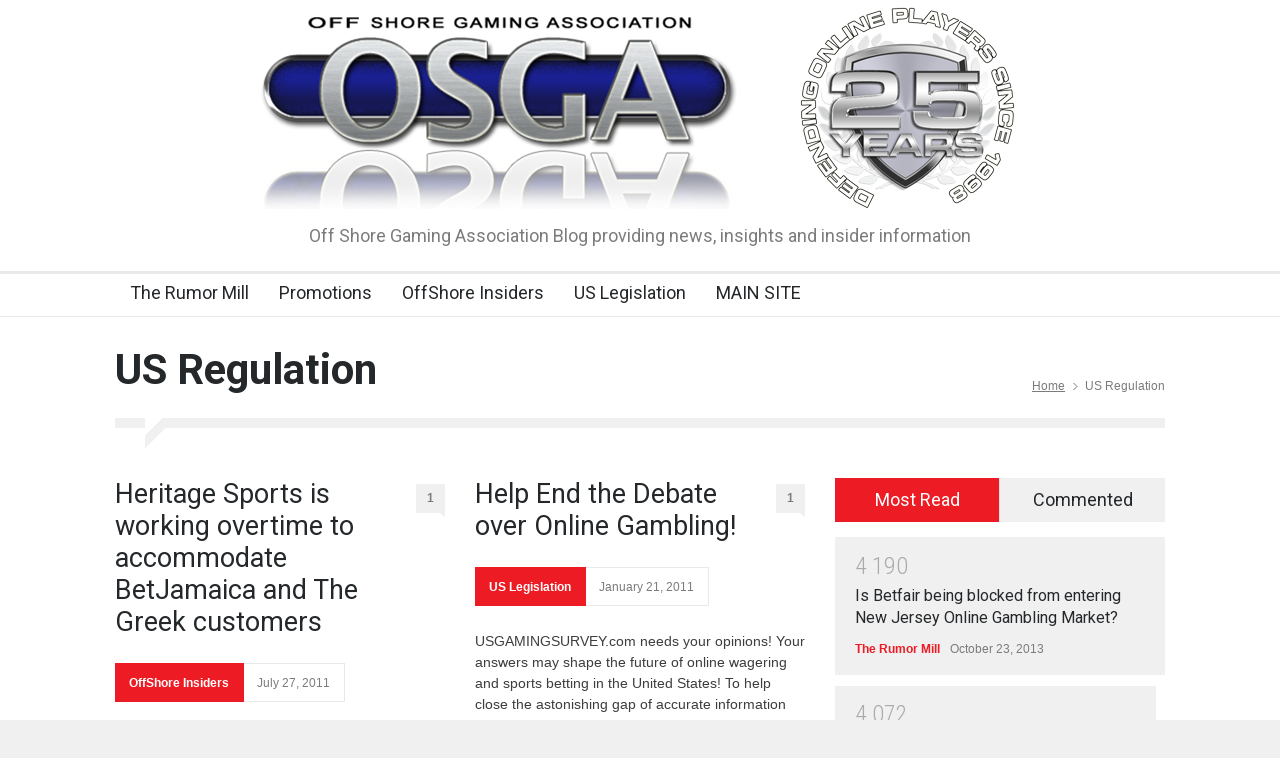

--- FILE ---
content_type: text/html; charset=UTF-8
request_url: https://www.osga.com/wordpress/tag/us-regulation/page/3/
body_size: 12302
content:
<!DOCTYPE html>
<html lang="en-US">
		<head>
		<!--meta-->
		<meta http-equiv="content-type" content="text/html; charset=UTF-8" />
		<meta name="generator" content="WordPress 6.8.3" />
		<meta name="viewport" content="width=device-width, initial-scale=1, maximum-scale=1.2" />
		<meta name="description" content="" />
		<meta name="format-detection" content="telephone=no" />
 
    <meta property="og:title" content="Prosecutors Attempt to Connect the Dots Between Organized Crime and Offshore Wagering"/>
    <meta property="og:description" content=""/>
    <meta property="og:type" content="article"/>
    <meta property="og:url" content="https://www.osga.com/wordpress/prosecutors-attempt-to-connect-the-dots-between-organized-crime-and-offshore-wagering/"/>
    <meta property="og:site_name" content="Off Shore Gaming Association"/>
    <meta property="og:image" content="0"/>
 

		<!--style-->
		<link rel="alternate" type="application/rss+xml" title="RSS 2.0" href="https://www.osga.com/wordpress/feed/" />
		<link rel="pingback" href="https://www.osga.com/wordpress/xmlrpc.php" />
		<title>US Regulation &#8211; Page 3 &#8211; Off Shore Gaming Association</title>
<meta name='robots' content='max-image-preview:large' />
	<style>img:is([sizes="auto" i], [sizes^="auto," i]) { contain-intrinsic-size: 3000px 1500px }</style>
	<link rel='dns-prefetch' href='//fonts.googleapis.com' />
<link rel="alternate" type="application/rss+xml" title="Off Shore Gaming Association &raquo; Feed" href="https://www.osga.com/wordpress/feed/" />
<link rel="alternate" type="application/rss+xml" title="Off Shore Gaming Association &raquo; Comments Feed" href="https://www.osga.com/wordpress/comments/feed/" />
<link rel="alternate" type="application/rss+xml" title="Off Shore Gaming Association &raquo; US Regulation Tag Feed" href="https://www.osga.com/wordpress/tag/us-regulation/feed/" />
<script type="text/javascript">
/* <![CDATA[ */
window._wpemojiSettings = {"baseUrl":"https:\/\/s.w.org\/images\/core\/emoji\/16.0.1\/72x72\/","ext":".png","svgUrl":"https:\/\/s.w.org\/images\/core\/emoji\/16.0.1\/svg\/","svgExt":".svg","source":{"concatemoji":"https:\/\/www.osga.com\/wordpress\/wp-includes\/js\/wp-emoji-release.min.js?ver=6.8.3"}};
/*! This file is auto-generated */
!function(s,n){var o,i,e;function c(e){try{var t={supportTests:e,timestamp:(new Date).valueOf()};sessionStorage.setItem(o,JSON.stringify(t))}catch(e){}}function p(e,t,n){e.clearRect(0,0,e.canvas.width,e.canvas.height),e.fillText(t,0,0);var t=new Uint32Array(e.getImageData(0,0,e.canvas.width,e.canvas.height).data),a=(e.clearRect(0,0,e.canvas.width,e.canvas.height),e.fillText(n,0,0),new Uint32Array(e.getImageData(0,0,e.canvas.width,e.canvas.height).data));return t.every(function(e,t){return e===a[t]})}function u(e,t){e.clearRect(0,0,e.canvas.width,e.canvas.height),e.fillText(t,0,0);for(var n=e.getImageData(16,16,1,1),a=0;a<n.data.length;a++)if(0!==n.data[a])return!1;return!0}function f(e,t,n,a){switch(t){case"flag":return n(e,"\ud83c\udff3\ufe0f\u200d\u26a7\ufe0f","\ud83c\udff3\ufe0f\u200b\u26a7\ufe0f")?!1:!n(e,"\ud83c\udde8\ud83c\uddf6","\ud83c\udde8\u200b\ud83c\uddf6")&&!n(e,"\ud83c\udff4\udb40\udc67\udb40\udc62\udb40\udc65\udb40\udc6e\udb40\udc67\udb40\udc7f","\ud83c\udff4\u200b\udb40\udc67\u200b\udb40\udc62\u200b\udb40\udc65\u200b\udb40\udc6e\u200b\udb40\udc67\u200b\udb40\udc7f");case"emoji":return!a(e,"\ud83e\udedf")}return!1}function g(e,t,n,a){var r="undefined"!=typeof WorkerGlobalScope&&self instanceof WorkerGlobalScope?new OffscreenCanvas(300,150):s.createElement("canvas"),o=r.getContext("2d",{willReadFrequently:!0}),i=(o.textBaseline="top",o.font="600 32px Arial",{});return e.forEach(function(e){i[e]=t(o,e,n,a)}),i}function t(e){var t=s.createElement("script");t.src=e,t.defer=!0,s.head.appendChild(t)}"undefined"!=typeof Promise&&(o="wpEmojiSettingsSupports",i=["flag","emoji"],n.supports={everything:!0,everythingExceptFlag:!0},e=new Promise(function(e){s.addEventListener("DOMContentLoaded",e,{once:!0})}),new Promise(function(t){var n=function(){try{var e=JSON.parse(sessionStorage.getItem(o));if("object"==typeof e&&"number"==typeof e.timestamp&&(new Date).valueOf()<e.timestamp+604800&&"object"==typeof e.supportTests)return e.supportTests}catch(e){}return null}();if(!n){if("undefined"!=typeof Worker&&"undefined"!=typeof OffscreenCanvas&&"undefined"!=typeof URL&&URL.createObjectURL&&"undefined"!=typeof Blob)try{var e="postMessage("+g.toString()+"("+[JSON.stringify(i),f.toString(),p.toString(),u.toString()].join(",")+"));",a=new Blob([e],{type:"text/javascript"}),r=new Worker(URL.createObjectURL(a),{name:"wpTestEmojiSupports"});return void(r.onmessage=function(e){c(n=e.data),r.terminate(),t(n)})}catch(e){}c(n=g(i,f,p,u))}t(n)}).then(function(e){for(var t in e)n.supports[t]=e[t],n.supports.everything=n.supports.everything&&n.supports[t],"flag"!==t&&(n.supports.everythingExceptFlag=n.supports.everythingExceptFlag&&n.supports[t]);n.supports.everythingExceptFlag=n.supports.everythingExceptFlag&&!n.supports.flag,n.DOMReady=!1,n.readyCallback=function(){n.DOMReady=!0}}).then(function(){return e}).then(function(){var e;n.supports.everything||(n.readyCallback(),(e=n.source||{}).concatemoji?t(e.concatemoji):e.wpemoji&&e.twemoji&&(t(e.twemoji),t(e.wpemoji)))}))}((window,document),window._wpemojiSettings);
/* ]]> */
</script>
<style id='wp-emoji-styles-inline-css' type='text/css'>

	img.wp-smiley, img.emoji {
		display: inline !important;
		border: none !important;
		box-shadow: none !important;
		height: 1em !important;
		width: 1em !important;
		margin: 0 0.07em !important;
		vertical-align: -0.1em !important;
		background: none !important;
		padding: 0 !important;
	}
</style>
<link rel='stylesheet' id='wp-block-library-css' href='https://www.osga.com/wordpress/wp-includes/css/dist/block-library/style.min.css?ver=6.8.3' type='text/css' media='all' />
<style id='wp-block-library-theme-inline-css' type='text/css'>
.wp-block-audio :where(figcaption){color:#555;font-size:13px;text-align:center}.is-dark-theme .wp-block-audio :where(figcaption){color:#ffffffa6}.wp-block-audio{margin:0 0 1em}.wp-block-code{border:1px solid #ccc;border-radius:4px;font-family:Menlo,Consolas,monaco,monospace;padding:.8em 1em}.wp-block-embed :where(figcaption){color:#555;font-size:13px;text-align:center}.is-dark-theme .wp-block-embed :where(figcaption){color:#ffffffa6}.wp-block-embed{margin:0 0 1em}.blocks-gallery-caption{color:#555;font-size:13px;text-align:center}.is-dark-theme .blocks-gallery-caption{color:#ffffffa6}:root :where(.wp-block-image figcaption){color:#555;font-size:13px;text-align:center}.is-dark-theme :root :where(.wp-block-image figcaption){color:#ffffffa6}.wp-block-image{margin:0 0 1em}.wp-block-pullquote{border-bottom:4px solid;border-top:4px solid;color:currentColor;margin-bottom:1.75em}.wp-block-pullquote cite,.wp-block-pullquote footer,.wp-block-pullquote__citation{color:currentColor;font-size:.8125em;font-style:normal;text-transform:uppercase}.wp-block-quote{border-left:.25em solid;margin:0 0 1.75em;padding-left:1em}.wp-block-quote cite,.wp-block-quote footer{color:currentColor;font-size:.8125em;font-style:normal;position:relative}.wp-block-quote:where(.has-text-align-right){border-left:none;border-right:.25em solid;padding-left:0;padding-right:1em}.wp-block-quote:where(.has-text-align-center){border:none;padding-left:0}.wp-block-quote.is-large,.wp-block-quote.is-style-large,.wp-block-quote:where(.is-style-plain){border:none}.wp-block-search .wp-block-search__label{font-weight:700}.wp-block-search__button{border:1px solid #ccc;padding:.375em .625em}:where(.wp-block-group.has-background){padding:1.25em 2.375em}.wp-block-separator.has-css-opacity{opacity:.4}.wp-block-separator{border:none;border-bottom:2px solid;margin-left:auto;margin-right:auto}.wp-block-separator.has-alpha-channel-opacity{opacity:1}.wp-block-separator:not(.is-style-wide):not(.is-style-dots){width:100px}.wp-block-separator.has-background:not(.is-style-dots){border-bottom:none;height:1px}.wp-block-separator.has-background:not(.is-style-wide):not(.is-style-dots){height:2px}.wp-block-table{margin:0 0 1em}.wp-block-table td,.wp-block-table th{word-break:normal}.wp-block-table :where(figcaption){color:#555;font-size:13px;text-align:center}.is-dark-theme .wp-block-table :where(figcaption){color:#ffffffa6}.wp-block-video :where(figcaption){color:#555;font-size:13px;text-align:center}.is-dark-theme .wp-block-video :where(figcaption){color:#ffffffa6}.wp-block-video{margin:0 0 1em}:root :where(.wp-block-template-part.has-background){margin-bottom:0;margin-top:0;padding:1.25em 2.375em}
</style>
<style id='classic-theme-styles-inline-css' type='text/css'>
/*! This file is auto-generated */
.wp-block-button__link{color:#fff;background-color:#32373c;border-radius:9999px;box-shadow:none;text-decoration:none;padding:calc(.667em + 2px) calc(1.333em + 2px);font-size:1.125em}.wp-block-file__button{background:#32373c;color:#fff;text-decoration:none}
</style>
<style id='global-styles-inline-css' type='text/css'>
:root{--wp--preset--aspect-ratio--square: 1;--wp--preset--aspect-ratio--4-3: 4/3;--wp--preset--aspect-ratio--3-4: 3/4;--wp--preset--aspect-ratio--3-2: 3/2;--wp--preset--aspect-ratio--2-3: 2/3;--wp--preset--aspect-ratio--16-9: 16/9;--wp--preset--aspect-ratio--9-16: 9/16;--wp--preset--color--black: #000000;--wp--preset--color--cyan-bluish-gray: #abb8c3;--wp--preset--color--white: #ffffff;--wp--preset--color--pale-pink: #f78da7;--wp--preset--color--vivid-red: #cf2e2e;--wp--preset--color--luminous-vivid-orange: #ff6900;--wp--preset--color--luminous-vivid-amber: #fcb900;--wp--preset--color--light-green-cyan: #7bdcb5;--wp--preset--color--vivid-green-cyan: #00d084;--wp--preset--color--pale-cyan-blue: #8ed1fc;--wp--preset--color--vivid-cyan-blue: #0693e3;--wp--preset--color--vivid-purple: #9b51e0;--wp--preset--color--pressroom-red: #ED1C24;--wp--preset--color--pressroom-light-blue: #42AAE6;--wp--preset--color--pressroom-green: #85B53E;--wp--preset--color--pressroom-orange: #F5910F;--wp--preset--color--pressroom-turquoise: #18ACB6;--wp--preset--color--pressroom-blue: #4CA5D9;--wp--preset--color--pressroom-dark-orange: #FC724B;--wp--preset--color--pressroom-brown: #C29A48;--wp--preset--color--pressroom-light-green: #00C7A6;--wp--preset--gradient--vivid-cyan-blue-to-vivid-purple: linear-gradient(135deg,rgba(6,147,227,1) 0%,rgb(155,81,224) 100%);--wp--preset--gradient--light-green-cyan-to-vivid-green-cyan: linear-gradient(135deg,rgb(122,220,180) 0%,rgb(0,208,130) 100%);--wp--preset--gradient--luminous-vivid-amber-to-luminous-vivid-orange: linear-gradient(135deg,rgba(252,185,0,1) 0%,rgba(255,105,0,1) 100%);--wp--preset--gradient--luminous-vivid-orange-to-vivid-red: linear-gradient(135deg,rgba(255,105,0,1) 0%,rgb(207,46,46) 100%);--wp--preset--gradient--very-light-gray-to-cyan-bluish-gray: linear-gradient(135deg,rgb(238,238,238) 0%,rgb(169,184,195) 100%);--wp--preset--gradient--cool-to-warm-spectrum: linear-gradient(135deg,rgb(74,234,220) 0%,rgb(151,120,209) 20%,rgb(207,42,186) 40%,rgb(238,44,130) 60%,rgb(251,105,98) 80%,rgb(254,248,76) 100%);--wp--preset--gradient--blush-light-purple: linear-gradient(135deg,rgb(255,206,236) 0%,rgb(152,150,240) 100%);--wp--preset--gradient--blush-bordeaux: linear-gradient(135deg,rgb(254,205,165) 0%,rgb(254,45,45) 50%,rgb(107,0,62) 100%);--wp--preset--gradient--luminous-dusk: linear-gradient(135deg,rgb(255,203,112) 0%,rgb(199,81,192) 50%,rgb(65,88,208) 100%);--wp--preset--gradient--pale-ocean: linear-gradient(135deg,rgb(255,245,203) 0%,rgb(182,227,212) 50%,rgb(51,167,181) 100%);--wp--preset--gradient--electric-grass: linear-gradient(135deg,rgb(202,248,128) 0%,rgb(113,206,126) 100%);--wp--preset--gradient--midnight: linear-gradient(135deg,rgb(2,3,129) 0%,rgb(40,116,252) 100%);--wp--preset--font-size--small: 13px;--wp--preset--font-size--medium: 20px;--wp--preset--font-size--large: 36px;--wp--preset--font-size--x-large: 42px;--wp--preset--spacing--20: 0.44rem;--wp--preset--spacing--30: 0.67rem;--wp--preset--spacing--40: 1rem;--wp--preset--spacing--50: 1.5rem;--wp--preset--spacing--60: 2.25rem;--wp--preset--spacing--70: 3.38rem;--wp--preset--spacing--80: 5.06rem;--wp--preset--shadow--natural: 6px 6px 9px rgba(0, 0, 0, 0.2);--wp--preset--shadow--deep: 12px 12px 50px rgba(0, 0, 0, 0.4);--wp--preset--shadow--sharp: 6px 6px 0px rgba(0, 0, 0, 0.2);--wp--preset--shadow--outlined: 6px 6px 0px -3px rgba(255, 255, 255, 1), 6px 6px rgba(0, 0, 0, 1);--wp--preset--shadow--crisp: 6px 6px 0px rgba(0, 0, 0, 1);}:where(.is-layout-flex){gap: 0.5em;}:where(.is-layout-grid){gap: 0.5em;}body .is-layout-flex{display: flex;}.is-layout-flex{flex-wrap: wrap;align-items: center;}.is-layout-flex > :is(*, div){margin: 0;}body .is-layout-grid{display: grid;}.is-layout-grid > :is(*, div){margin: 0;}:where(.wp-block-columns.is-layout-flex){gap: 2em;}:where(.wp-block-columns.is-layout-grid){gap: 2em;}:where(.wp-block-post-template.is-layout-flex){gap: 1.25em;}:where(.wp-block-post-template.is-layout-grid){gap: 1.25em;}.has-black-color{color: var(--wp--preset--color--black) !important;}.has-cyan-bluish-gray-color{color: var(--wp--preset--color--cyan-bluish-gray) !important;}.has-white-color{color: var(--wp--preset--color--white) !important;}.has-pale-pink-color{color: var(--wp--preset--color--pale-pink) !important;}.has-vivid-red-color{color: var(--wp--preset--color--vivid-red) !important;}.has-luminous-vivid-orange-color{color: var(--wp--preset--color--luminous-vivid-orange) !important;}.has-luminous-vivid-amber-color{color: var(--wp--preset--color--luminous-vivid-amber) !important;}.has-light-green-cyan-color{color: var(--wp--preset--color--light-green-cyan) !important;}.has-vivid-green-cyan-color{color: var(--wp--preset--color--vivid-green-cyan) !important;}.has-pale-cyan-blue-color{color: var(--wp--preset--color--pale-cyan-blue) !important;}.has-vivid-cyan-blue-color{color: var(--wp--preset--color--vivid-cyan-blue) !important;}.has-vivid-purple-color{color: var(--wp--preset--color--vivid-purple) !important;}.has-black-background-color{background-color: var(--wp--preset--color--black) !important;}.has-cyan-bluish-gray-background-color{background-color: var(--wp--preset--color--cyan-bluish-gray) !important;}.has-white-background-color{background-color: var(--wp--preset--color--white) !important;}.has-pale-pink-background-color{background-color: var(--wp--preset--color--pale-pink) !important;}.has-vivid-red-background-color{background-color: var(--wp--preset--color--vivid-red) !important;}.has-luminous-vivid-orange-background-color{background-color: var(--wp--preset--color--luminous-vivid-orange) !important;}.has-luminous-vivid-amber-background-color{background-color: var(--wp--preset--color--luminous-vivid-amber) !important;}.has-light-green-cyan-background-color{background-color: var(--wp--preset--color--light-green-cyan) !important;}.has-vivid-green-cyan-background-color{background-color: var(--wp--preset--color--vivid-green-cyan) !important;}.has-pale-cyan-blue-background-color{background-color: var(--wp--preset--color--pale-cyan-blue) !important;}.has-vivid-cyan-blue-background-color{background-color: var(--wp--preset--color--vivid-cyan-blue) !important;}.has-vivid-purple-background-color{background-color: var(--wp--preset--color--vivid-purple) !important;}.has-black-border-color{border-color: var(--wp--preset--color--black) !important;}.has-cyan-bluish-gray-border-color{border-color: var(--wp--preset--color--cyan-bluish-gray) !important;}.has-white-border-color{border-color: var(--wp--preset--color--white) !important;}.has-pale-pink-border-color{border-color: var(--wp--preset--color--pale-pink) !important;}.has-vivid-red-border-color{border-color: var(--wp--preset--color--vivid-red) !important;}.has-luminous-vivid-orange-border-color{border-color: var(--wp--preset--color--luminous-vivid-orange) !important;}.has-luminous-vivid-amber-border-color{border-color: var(--wp--preset--color--luminous-vivid-amber) !important;}.has-light-green-cyan-border-color{border-color: var(--wp--preset--color--light-green-cyan) !important;}.has-vivid-green-cyan-border-color{border-color: var(--wp--preset--color--vivid-green-cyan) !important;}.has-pale-cyan-blue-border-color{border-color: var(--wp--preset--color--pale-cyan-blue) !important;}.has-vivid-cyan-blue-border-color{border-color: var(--wp--preset--color--vivid-cyan-blue) !important;}.has-vivid-purple-border-color{border-color: var(--wp--preset--color--vivid-purple) !important;}.has-vivid-cyan-blue-to-vivid-purple-gradient-background{background: var(--wp--preset--gradient--vivid-cyan-blue-to-vivid-purple) !important;}.has-light-green-cyan-to-vivid-green-cyan-gradient-background{background: var(--wp--preset--gradient--light-green-cyan-to-vivid-green-cyan) !important;}.has-luminous-vivid-amber-to-luminous-vivid-orange-gradient-background{background: var(--wp--preset--gradient--luminous-vivid-amber-to-luminous-vivid-orange) !important;}.has-luminous-vivid-orange-to-vivid-red-gradient-background{background: var(--wp--preset--gradient--luminous-vivid-orange-to-vivid-red) !important;}.has-very-light-gray-to-cyan-bluish-gray-gradient-background{background: var(--wp--preset--gradient--very-light-gray-to-cyan-bluish-gray) !important;}.has-cool-to-warm-spectrum-gradient-background{background: var(--wp--preset--gradient--cool-to-warm-spectrum) !important;}.has-blush-light-purple-gradient-background{background: var(--wp--preset--gradient--blush-light-purple) !important;}.has-blush-bordeaux-gradient-background{background: var(--wp--preset--gradient--blush-bordeaux) !important;}.has-luminous-dusk-gradient-background{background: var(--wp--preset--gradient--luminous-dusk) !important;}.has-pale-ocean-gradient-background{background: var(--wp--preset--gradient--pale-ocean) !important;}.has-electric-grass-gradient-background{background: var(--wp--preset--gradient--electric-grass) !important;}.has-midnight-gradient-background{background: var(--wp--preset--gradient--midnight) !important;}.has-small-font-size{font-size: var(--wp--preset--font-size--small) !important;}.has-medium-font-size{font-size: var(--wp--preset--font-size--medium) !important;}.has-large-font-size{font-size: var(--wp--preset--font-size--large) !important;}.has-x-large-font-size{font-size: var(--wp--preset--font-size--x-large) !important;}
:where(.wp-block-post-template.is-layout-flex){gap: 1.25em;}:where(.wp-block-post-template.is-layout-grid){gap: 1.25em;}
:where(.wp-block-columns.is-layout-flex){gap: 2em;}:where(.wp-block-columns.is-layout-grid){gap: 2em;}
:root :where(.wp-block-pullquote){font-size: 1.5em;line-height: 1.6;}
</style>
<link rel='stylesheet' id='avatar-manager-css' href='https://www.osga.com/wordpress/wp-content/plugins/avatar-manager/assets/css/avatar-manager.min.css?ver=1.2.1' type='text/css' media='all' />
<link rel='stylesheet' id='wp-polls-css' href='https://www.osga.com/wordpress/wp-content/plugins/wp-polls/polls-css.css?ver=2.77.3' type='text/css' media='all' />
<style id='wp-polls-inline-css' type='text/css'>
.wp-polls .pollbar {
	margin: 1px;
	font-size: 6px;
	line-height: 8px;
	height: 8px;
	background-image: url('https://www.osga.com/wordpress/wp-content/plugins/wp-polls/images/default/pollbg.gif');
	border: 1px solid #c8c8c8;
}

</style>
<link rel='stylesheet' id='google-font-roboto-css' href='//fonts.googleapis.com/css?family=Roboto%3A300%2C400%2C700&#038;ver=6.8.3' type='text/css' media='all' />
<link rel='stylesheet' id='google-font-roboto-condensed-css' href='//fonts.googleapis.com/css?family=Roboto+Condensed%3A300%2C400%2C700&#038;ver=6.8.3' type='text/css' media='all' />
<link rel='stylesheet' id='reset-css' href='https://www.osga.com/wordpress/wp-content/themes/pressroom/style/reset.css?ver=6.8.3' type='text/css' media='all' />
<link rel='stylesheet' id='superfish-css' href='https://www.osga.com/wordpress/wp-content/themes/pressroom/style/superfish.css?ver=6.8.3' type='text/css' media='all' />
<link rel='stylesheet' id='prettyPhoto-css' href='https://www.osga.com/wordpress/wp-content/themes/pressroom/style/prettyPhoto.css?ver=6.8.3' type='text/css' media='all' />
<link rel='stylesheet' id='jquery-qtip-css' href='https://www.osga.com/wordpress/wp-content/themes/pressroom/style/jquery.qtip.css?ver=6.8.3' type='text/css' media='all' />
<link rel='stylesheet' id='odometer-css' href='https://www.osga.com/wordpress/wp-content/themes/pressroom/style/odometer-theme-default.css?ver=6.8.3' type='text/css' media='all' />
<link rel='stylesheet' id='animations-css' href='https://www.osga.com/wordpress/wp-content/themes/pressroom/style/animations.css?ver=6.8.3' type='text/css' media='all' />
<link rel='stylesheet' id='main-style-css' href='https://www.osga.com/wordpress/wp-content/themes/pressroom/style.css?ver=6.8.3' type='text/css' media='all' />
<link rel='stylesheet' id='responsive-css' href='https://www.osga.com/wordpress/wp-content/themes/pressroom/style/responsive.css?ver=6.8.3' type='text/css' media='all' />
<link rel='stylesheet' id='custom-css' href='https://www.osga.com/wordpress/wp-content/themes/pressroom/custom.css?ver=6.8.3' type='text/css' media='all' />
<link rel='stylesheet' id='newsletter-css' href='https://www.osga.com/wordpress/wp-content/plugins/newsletter/style.css?ver=8.9.4' type='text/css' media='all' />
<link rel='stylesheet' id='wpss-style-css' href='https://www.osga.com/wordpress/wp-content/plugins/wordpress-simple-survey/assets/build/css/wpss-pkg.min.css?ver=6.8.3' type='text/css' media='all' />
<link rel='stylesheet' id='wpss-custom-db-style-css' href='https://www.osga.com/wordpress/?wpss-routing=custom-css&#038;ver=6.8.3' type='text/css' media='all' />
<script type="text/javascript" src="https://www.osga.com/wordpress/wp-includes/js/jquery/jquery.min.js?ver=3.7.1" id="jquery-core-js"></script>
<script type="text/javascript" src="https://www.osga.com/wordpress/wp-includes/js/jquery/jquery-migrate.min.js?ver=3.4.1" id="jquery-migrate-js"></script>
<script type="text/javascript" src="https://www.osga.com/wordpress/wp-content/plugins/avatar-manager/assets/js/avatar-manager.min.js?ver=1.2.1" id="avatar-manager-js"></script>
<script type="text/javascript" src="https://www.osga.com/wordpress/wp-content/plugins/wordpress-simple-survey/assets/build/js/wpss-pkg.min.js?ver=3.0.0" id="wpss-pkg-js"></script>
<link rel="https://api.w.org/" href="https://www.osga.com/wordpress/wp-json/" /><link rel="alternate" title="JSON" type="application/json" href="https://www.osga.com/wordpress/wp-json/wp/v2/tags/52" /><link rel="EditURI" type="application/rsd+xml" title="RSD" href="https://www.osga.com/wordpress/xmlrpc.php?rsd" />
<meta name="generator" content="WordPress 6.8.3" />
<meta name="generator" content="Powered by WPBakery Page Builder - drag and drop page builder for WordPress."/>
<link rel="icon" href="https://www.osga.com/wordpress/wp-content/uploads/2018/08/osga_logo2018-100x100.png" sizes="32x32" />
<link rel="icon" href="https://www.osga.com/wordpress/wp-content/uploads/2018/08/osga_logo2018.png" sizes="192x192" />
<link rel="apple-touch-icon" href="https://www.osga.com/wordpress/wp-content/uploads/2018/08/osga_logo2018.png" />
<meta name="msapplication-TileImage" content="https://www.osga.com/wordpress/wp-content/uploads/2018/08/osga_logo2018.png" />
<noscript><style> .wpb_animate_when_almost_visible { opacity: 1; }</style></noscript><!--custom style-->
<style type="text/css">
	</style>	</head>
		<body class="archive paged tag tag-us-regulation tag-52 paged-3 tag-paged-3 wp-theme-pressroom wpb-js-composer js-comp-ver-6.8.0 vc_responsive">
		<div class="site_container">
						<!-- Header -->
			<div class="header_container">
				<div class="header clearfix">
										<div class="logo">
						<h1><a href="https://www.osga.com/wordpress" title="Off Shore Gaming Association">
														<img src="https://www.osga.com/wordpress/wp-content/uploads/2023/07/osga_doublelogo2023.png" alt="logo" />
																				</a></h1>
						<h4>Off Shore Gaming Association Blog providing news, insights and insider information</h4>
					</div>
									</div>
			</div>
								<div class="menu_container   collapsible-mobile-submenus">
						<a href="#" class="mobile-menu-switch">
							<span class="line"></span>
							<span class="line"></span>
							<span class="line"></span>
						</a>
						<div class="mobile-menu-divider"></div>
					<nav class="ubermenu clearfix"><ul id="menu-header" class="sf-menu ubermenu-nav"><li id="menu-item-2870" class="ubermenu-item ubermenu-item-type-taxonomy ubermenu-item-object-category ubermenu-item-2870"><a href="https://www.osga.com/wordpress/category/gambling-rumors/">The Rumor Mill</a></li>
<li id="menu-item-2867" class="ubermenu-item ubermenu-item-type-taxonomy ubermenu-item-object-category ubermenu-item-2867"><a href="https://www.osga.com/wordpress/category/promotions/">Promotions</a></li>
<li id="menu-item-2868" class="ubermenu-item ubermenu-item-type-taxonomy ubermenu-item-object-category ubermenu-item-2868"><a href="https://www.osga.com/wordpress/category/offshore-insiders/">OffShore Insiders</a></li>
<li id="menu-item-2869" class="ubermenu-item ubermenu-item-type-taxonomy ubermenu-item-object-category ubermenu-item-2869"><a href="https://www.osga.com/wordpress/category/us-legislation/">US Legislation</a></li>
<li id="menu-item-2874" class="ubermenu-item ubermenu-item-type-custom ubermenu-item-object-custom ubermenu-item-2874"><a href="https://www.osga.com">MAIN SITE</a></li>
</ul></nav>					</div>
							<!-- /Header --><div class="theme_page relative">
	<div class="vc_row wpb_row vc_row-fluid page_header vertical_align_table clearfix page_margin_top">
		<div class="page_header_left">
						<h1 class="page_title">US Regulation</h1>
		</div>
		<div class="page_header_right">
			<ul class="bread_crumb">
				<li>
					<a href="https://www.osga.com/wordpress" title="Home">
						Home					</a>
				</li>
				<li class="separator icon_small_arrow right_gray">
					&nbsp;
				</li>
				<li>
					US Regulation				</li>
			</ul>
		</div>
	</div>
	<div class="clearfix">
		<div class="vc_row wpb_row vc_row-fluid"><div class="wpb_column vc_column_container vc_col-sm-12"><div class="wpb_wrapper"><div class="divider_block clearfix"><hr class="divider first"><hr class="divider subheader_arrow"><hr class="divider last"></div></div></div></div><div class="vc_row wpb_row vc_row-fluid"><div class="wpb_column vc_column_container vc_col-sm-8"><div class="wpb_wrapper"><div class="vc_row wpb_row vc_row-fluid"><div class="vc_col-sm-6 wpb_column vc_column_container"><ul class="blog clearfix"><li class=" post post-822 type-post status-publish format-standard hentry category-offshore-insiders tag-betjamaica tag-internet-gambling tag-sports-betting tag-sportsbooks tag-us-regulation"><h2 class="clearfix with_number"><a href="https://www.osga.com/wordpress/heritage-sports-is-working-overtime-to-accommodate-betjamaica-and-the-greek-customers/" title="Heritage Sports is working overtime to accommodate BetJamaica and The Greek customers">Heritage Sports is working overtime to accommodate BetJamaica and The Greek customers</a><a href="https://www.osga.com/wordpress/heritage-sports-is-working-overtime-to-accommodate-betjamaica-and-the-greek-customers/#comments" title="1 comment" class="comments_number">1<span class="arrow_comments"></span></a></h2><ul class="post_details"><li class="category container-category-2"><a class="category-2" href="https://www.osga.com/wordpress/category/offshore-insiders/" title="News from inside the offshore gaming world">OffShore Insiders</a></li><li class="date">July 27, 2011</li></ul><p>In a summer of huge developments in the off shore gambling industry, none may be bigger in players&#8217; eyes than the move over the weekend by The Greek and BetJamaica.</p>
<a title="READ MORE" href="https://www.osga.com/wordpress/heritage-sports-is-working-overtime-to-accommodate-betjamaica-and-the-greek-customers/" class="read_more"><span class="arrow"></span><span>READ MORE</span></a></li><li class=" post post-694 type-post status-publish format-standard hentry category-offshore-insiders tag-internet-gambling tag-sportsbook-com tag-sportsbooks tag-us-regulation"><h2 class="clearfix with_number"><a href="https://www.osga.com/wordpress/u-s-customers-no-longer-welcome-at-sportsbook-com/" title="U.S. Customers No Longer Welcome at Sportsbook.com">U.S. Customers No Longer Welcome at Sportsbook.com</a><a href="https://www.osga.com/wordpress/u-s-customers-no-longer-welcome-at-sportsbook-com/#respond" title="0 comments" class="comments_number">0<span class="arrow_comments"></span></a></h2><ul class="post_details"><li class="category container-category-2"><a class="category-2" href="https://www.osga.com/wordpress/category/offshore-insiders/" title="News from inside the offshore gaming world">OffShore Insiders</a></li><li class="date">April 27, 2011</li></ul><p>Today industry giant Sportsbook.com announced that they will no longer be taking any new U.S. players. However, they are not leaving the U.S. market entirely. Of course, this comes on the heels of â€œBlack Fridayâ€ and now we know that the recent indictments of the largest poker companies in the world are going to have</p>
<a title="READ MORE" href="https://www.osga.com/wordpress/u-s-customers-no-longer-welcome-at-sportsbook-com/" class="read_more"><span class="arrow"></span><span>READ MORE</span></a></li><li class=" post post-675 type-post status-publish format-standard hentry category-offshore-insiders tag-internet-gambling tag-internet-poker tag-neteller tag-poker tag-poker-arrests tag-us-regulation"><h2 class="clearfix with_number"><a href="https://www.osga.com/wordpress/when-can-internet-poker-players-expect-to-see-their-money/" title="When can Internet Poker players expect to see their money?">When can Internet Poker players expect to see their money?</a><a href="https://www.osga.com/wordpress/when-can-internet-poker-players-expect-to-see-their-money/#comments" title="2 comments" class="comments_number">2<span class="arrow_comments"></span></a></h2><ul class="post_details"><li class="category container-category-2"><a class="category-2" href="https://www.osga.com/wordpress/category/offshore-insiders/" title="News from inside the offshore gaming world">OffShore Insiders</a></li><li class="date">April 22, 2011</li></ul><p>Internet poker players&#8217; minds were set at ease a bit by an announcement that thier funds would be returned. But now the lingering question is when?  When will PokerStars and Full Tilt pay back thier players?</p>
<a title="READ MORE" href="https://www.osga.com/wordpress/when-can-internet-poker-players-expect-to-see-their-money/" class="read_more"><span class="arrow"></span><span>READ MORE</span></a></li></ul></div><div class="vc_col-sm-6 wpb_column vc_column_container"><ul class="blog clearfix"><li class=" post post-436 type-post status-publish format-standard hentry category-us-legislation tag-internet-gambling tag-sportsbooks tag-us-legislation tag-us-regulation"><h2 class="clearfix with_number"><a href="https://www.osga.com/wordpress/help-end-the-debate-over-online-gambling/" title="Help End the Debate over Online Gambling!">Help End the Debate over Online Gambling!</a><a href="https://www.osga.com/wordpress/help-end-the-debate-over-online-gambling/#comments" title="1 comment" class="comments_number">1<span class="arrow_comments"></span></a></h2><ul class="post_details"><li class="category container-category-4"><a class="category-4" href="https://www.osga.com/wordpress/category/us-legislation/" title="All updates and alerts related to anything the US or state governments are doing regarding sportsbetting, online betting and poker.">US Legislation</a></li><li class="date">January 21, 2011</li></ul><p>USGAMINGSURVEY.com needs your opinions! Your answers may shape the future of online wagering and sports betting in the United States! To help close the astonishing gap of accurate information surrounding potential legalized and regulated online wagering in the United States, USGamingSurvey.com has developed the most accurate response survey to date. Here at OSGA we would</p>
<a title="READ MORE" href="https://www.osga.com/wordpress/help-end-the-debate-over-online-gambling/" class="read_more"><span class="arrow"></span><span>READ MORE</span></a></li><li class=" post post-333 type-post status-publish format-standard hentry category-us-legislation tag-internet-gambling tag-online-gambling tag-tierney tag-us-regulation"><h2 class="clearfix with_number"><a href="https://www.osga.com/wordpress/offshore-bookie-bust-a-political-move/" title="Offshore Bookie Bust a Political Move?">Offshore Bookie Bust a Political Move?</a><a href="https://www.osga.com/wordpress/offshore-bookie-bust-a-political-move/#comments" title="5 comments" class="comments_number">5<span class="arrow_comments"></span></a></h2><ul class="post_details"><li class="category container-category-4"><a class="category-4" href="https://www.osga.com/wordpress/category/us-legislation/" title="All updates and alerts related to anything the US or state governments are doing regarding sportsbetting, online betting and poker.">US Legislation</a></li><li class="date">October 8, 2010</li></ul><p>The November elections are less than a month away and this time they matter. On November 2nd, seats are up for grabs in the entire House of Representatives and for one-third of the Senate. The Dems that are up for re-election must be a bit worried and are certainly scrambling to keep a majority. And,</p>
<a title="READ MORE" href="https://www.osga.com/wordpress/offshore-bookie-bust-a-political-move/" class="read_more"><span class="arrow"></span><span>READ MORE</span></a></li><li class=" post post-322 type-post status-publish format-standard hentry category-us-legislation tag-barney-frank tag-internet-gambling tag-uigea tag-us-legislation tag-us-regulation"><h2 class="clearfix with_number"><a href="https://www.osga.com/wordpress/online-gaming-debate-polarizes-lawmakers/" title="Online Gaming Debate Polarizes Lawmakers">Online Gaming Debate Polarizes Lawmakers</a><a href="https://www.osga.com/wordpress/online-gaming-debate-polarizes-lawmakers/#respond" title="0 comments" class="comments_number">0<span class="arrow_comments"></span></a></h2><ul class="post_details"><li class="category container-category-4"><a class="category-4" href="https://www.osga.com/wordpress/category/us-legislation/" title="All updates and alerts related to anything the US or state governments are doing regarding sportsbetting, online betting and poker.">US Legislation</a></li><li class="date">July 23, 2010</li></ul><p>In the United States, big issues sometimes polarize the people and their lawmakers. Slavery was perhaps the biggest debate with no center and caused a civil war. One of the most recent issues where there is no middle ground is abortion. But to see what transpired in the most recent House hearings on Internet gambling</p>
<a title="READ MORE" href="https://www.osga.com/wordpress/online-gaming-debate-polarizes-lawmakers/" class="read_more"><span class="arrow"></span><span>READ MORE</span></a></li></ul></div></div><div class='pagination_container clearfix ajax theme_blog_2_columns_pagination page_margin_top'><ul class='pagination'><li><a href='https://www.osga.com/wordpress/tag/us-regulation/' data-page='1'>1</a></li><li><a href='https://www.osga.com/wordpress/tag/us-regulation/page/2/' data-page='2'>2</a></li><li class='selected'><a href='https://www.osga.com/wordpress/tag/us-regulation/page/3/' data-page='3'>3</a></li><li><a href='https://www.osga.com/wordpress/tag/us-regulation/page/4/' data-page='4'>4</a></li><li><a href='https://www.osga.com/wordpress/tag/us-regulation/page/5/' data-page='5'>5</a></li></ul><span class='pr_preloader pagination_preloader'></span></div><input type="hidden" name="theme_blog_2_columns_pagination" value="a:28:{s:13:&quot;pr_pagination&quot;;s:1:&quot;1&quot;;s:14:&quot;items_per_page&quot;;s:1:&quot;6&quot;;s:19:&quot;featured_image_size&quot;;s:7:&quot;default&quot;;s:3:&quot;ids&quot;;s:1:&quot;-&quot;;s:8:&quot;category&quot;;s:1:&quot;-&quot;;s:6:&quot;author&quot;;s:1:&quot;-&quot;;s:8:&quot;order_by&quot;;s:4:&quot;date&quot;;s:5:&quot;order&quot;;s:4:&quot;DESC&quot;;s:13:&quot;featured_post&quot;;s:1:&quot;-&quot;;s:15:&quot;show_post_title&quot;;s:1:&quot;1&quot;;s:17:&quot;show_post_excerpt&quot;;s:1:&quot;1&quot;;s:9:&quot;read_more&quot;;s:1:&quot;1&quot;;s:18:&quot;read_more_featured&quot;;s:1:&quot;1&quot;;s:20:&quot;show_post_categories&quot;;s:1:&quot;1&quot;;s:16:&quot;show_post_author&quot;;s:1:&quot;0&quot;;s:14:&quot;show_post_date&quot;;s:1:&quot;1&quot;;s:19:&quot;post_details_layout&quot;;s:7:&quot;default&quot;;s:22:&quot;show_post_comments_box&quot;;s:1:&quot;1&quot;;s:14:&quot;show_more_page&quot;;s:1:&quot;-&quot;;s:15:&quot;show_more_label&quot;;s:9:&quot;READ MORE&quot;;s:10:&quot;top_margin&quot;;s:4:&quot;none&quot;;s:11:&quot;post_format&quot;;s:1:&quot;-&quot;;s:3:&quot;tag&quot;;s:13:&quot;us-regulation&quot;;s:8:&quot;monthnum&quot;;i:0;s:3:&quot;day&quot;;i:0;s:4:&quot;year&quot;;i:0;s:1:&quot;w&quot;;i:0;s:8:&quot;page_uri&quot;;s:36:&quot;/wordpress/tag/us-regulation/page/3/&quot;;}" /></div></div><div class="wpb_column vc_column_container vc_col-sm-4"><div class="wpb_wrapper"><div class="clearfix tabs no_scroll page_margin_top" data-interval="0">
			<ul class="tabs_navigation clearfix"><li><a href="#sidebar-most-read" class="">Most Read</a></li><li><a href="#sidebar-most-commented" class="">Commented</a></li></ul>

			
			<div id="sidebar-most-read" class="wpb_tab">
				<ul class="blog rating clearfix page_margin_top"><li class="post"><a href="https://www.osga.com/wordpress/is-betfair-being-blocked-from-entering-new-jersey-online-gambling-market/" title="Is Betfair being blocked from entering New Jersey Online Gambling Market?"></a><div class="post_content">
				<span class="number animated_element" data-value="4190"></span>
				<h5><a href="https://www.osga.com/wordpress/is-betfair-being-blocked-from-entering-new-jersey-online-gambling-market/" title="Is Betfair being blocked from entering New Jersey Online Gambling Market?">Is Betfair being blocked from entering New Jersey Online Gambling Market?</a></h5><ul class="post_details simple"><li class="category container-category-106"><a class="category-106" href="https://www.osga.com/wordpress/category/gambling-rumors/" title="Rumors and Happenings in Online Gambling">The Rumor Mill</a></li><li class="date">October 23, 2013</li></ul></div></li><li class="post"><div class="post_content">
				<span class="number animated_element" data-value="4072"></span>
				<h5><a href="https://www.osga.com/wordpress/betmaker-monday-night-football-tour/" title="Betmaker Monday Night Football Tour">Betmaker Monday Night Football Tour</a></h5><ul class="post_details simple"><li class="category container-category-4"><a class="category-4" href="https://www.osga.com/wordpress/category/us-legislation/" title="All updates and alerts related to anything the US or state governments are doing regarding sportsbetting, online betting and poker.">US Legislation</a></li><li class="date">November 4, 2005</li></ul></div></li><li class="post"><div class="post_content">
				<span class="number animated_element" data-value="4033"></span>
				<h5><a href="https://www.osga.com/wordpress/person-to-person-online-gambling-payments-get-a-bit-tighter/" title="Person to Person Online Gambling Payments get a Bit Tighter">Person to Person Online Gambling Payments get a Bit Tighter</a></h5><ul class="post_details simple"><li class="category container-category-2"><a class="category-2" href="https://www.osga.com/wordpress/category/offshore-insiders/" title="News from inside the offshore gaming world">OffShore Insiders</a></li><li class="date">January 20, 2012</li></ul></div></li><li class="post"><div class="post_content">
				<span class="number animated_element" data-value="3863"></span>
				<h5><a href="https://www.osga.com/wordpress/last-gasp-for-internet-gambling-legislation-in-2010/" title="Last Gasp for Internet Gambling Legislation in 2010">Last Gasp for Internet Gambling Legislation in 2010</a></h5><ul class="post_details simple"><li class="category container-category-4"><a class="category-4" href="https://www.osga.com/wordpress/category/us-legislation/" title="All updates and alerts related to anything the US or state governments are doing regarding sportsbetting, online betting and poker.">US Legislation</a></li><li class="date">December 7, 2010</li></ul></div></li><li class="post"><div class="post_content">
				<span class="number animated_element" data-value="3813"></span>
				<h5><a href="https://www.osga.com/wordpress/who-is-in-and-who-is-out-after-recent-online-gaming-website-seizures/" title="Who is In and Who is Out after Recent Online Gaming Website Seizures">Who is In and Who is Out after Recent Online Gaming Website Seizures</a></h5><ul class="post_details simple"><li class="category container-category-2"><a class="category-2" href="https://www.osga.com/wordpress/category/offshore-insiders/" title="News from inside the offshore gaming world">OffShore Insiders</a></li><li class="date">June 3, 2011</li></ul></div></li></ul><a onclick="javascript:pageTracker._trackPageview('/outgoing/quanticalabs.com/wp_themes/pressroom/blog/');" class="more page_margin_top"  href="http://quanticalabs.com/wp_themes/pressroom/blog/" title="SHOW MORE">SHOW MORE</a>
			</div> 
			<div id="sidebar-most-commented" class="wpb_tab">
				<ul class="blog rating clearfix page_margin_top"><li class="post"><a href="https://www.osga.com/wordpress/recent-payout-complaints-valid/" title="Recent Payout Complaints Valid"></a><div class="post_content">
				<span class="number animated_element" data-value="103"></span>
				<h5><a href="https://www.osga.com/wordpress/recent-payout-complaints-valid/" title="Recent Payout Complaints Valid">Recent Payout Complaints Valid</a></h5><ul class="post_details simple"><li class="category container-category-2"><a class="category-2" href="https://www.osga.com/wordpress/category/offshore-insiders/" title="News from inside the offshore gaming world">OffShore Insiders</a></li><li class="date">May 23, 2007</li></ul></div></li><li class="post"><div class="post_content">
				<span class="number animated_element" data-value="85"></span>
				<h5><a href="https://www.osga.com/wordpress/esb-saga-continues/" title="ESB Saga Continues">ESB Saga Continues</a></h5><ul class="post_details simple"><li class="category container-category-3"><a class="category-3" href="https://www.osga.com/wordpress/category/promotions/" title="Sportsbook, Casino and Poker Promotions">Promotions</a></li><li class="date">February 21, 2006</li></ul></div></li><li class="post"><div class="post_content">
				<span class="number animated_element" data-value="39"></span>
				<h5><a href="https://www.osga.com/wordpress/cheers-and-jeers-for-online-gaming-in-2010/" title="Cheers and Jeers for Online gaming in 2010">Cheers and Jeers for Online gaming in 2010</a></h5><ul class="post_details simple"><li class="category container-category-2"><a class="category-2" href="https://www.osga.com/wordpress/category/offshore-insiders/" title="News from inside the offshore gaming world">OffShore Insiders</a></li><li class="date">December 31, 2010</li></ul></div></li><li class="post"><div class="post_content">
				<span class="number animated_element" data-value="36"></span>
				<h5><a href="https://www.osga.com/wordpress/last-gasp-for-internet-gambling-legislation-in-2010/" title="Last Gasp for Internet Gambling Legislation in 2010">Last Gasp for Internet Gambling Legislation in 2010</a></h5><ul class="post_details simple"><li class="category container-category-4"><a class="category-4" href="https://www.osga.com/wordpress/category/us-legislation/" title="All updates and alerts related to anything the US or state governments are doing regarding sportsbetting, online betting and poker.">US Legislation</a></li><li class="date">December 7, 2010</li></ul></div></li><li class="post"><div class="post_content">
				<span class="number animated_element" data-value="21"></span>
				<h5><a href="https://www.osga.com/wordpress/bad-bet-alert-4/" title="Bad Bet Alert ">Bad Bet Alert </a></h5><ul class="post_details simple"><li class="category container-category-2"><a class="category-2" href="https://www.osga.com/wordpress/category/offshore-insiders/" title="News from inside the offshore gaming world">OffShore Insiders</a></li><li class="date">March 8, 2007</li></ul></div></li></ul><a onclick="javascript:pageTracker._trackPageview('/outgoing/quanticalabs.com/wp_themes/pressroom/blog/');" class="more page_margin_top"  href="http://quanticalabs.com/wp_themes/pressroom/blog/" title="SHOW MORE">SHOW MORE</a>
			</div> 
		</div><h4 class="box_header page_margin_top_section">Latest Posts</h4><div class="vertical_carousel_container clearfix"><ul class="blog small vertical_carousel visible-3 autoplay-0 pause_on_hover-1 scroll-1"><li class="post">
			<a href="https://www.osga.com/wordpress/from-the-rumor-mill-two-companies-are-seriously-considering-entering-the-sports-betting-market-in-the-u-s/" title="From the Rumor Mill - Two companies are seriously considering entering the sports betting market in the U.S." class="post_image clearfix"><img decoding="async" width="100" height="100" src="https://www.osga.com/wordpress/wp-content/uploads/2023/10/rumormill-espenn-100x100.png" class="attachment-pressroom-small-thumb size-pressroom-small-thumb wp-post-image" alt="From the Rumor Mill &#8211; Two companies are seriously considering entering the sports betting market in the U.S." title="" /></a><div class="post_content"><h5><a href="https://www.osga.com/wordpress/from-the-rumor-mill-two-companies-are-seriously-considering-entering-the-sports-betting-market-in-the-u-s/" title="From the Rumor Mill - Two companies are seriously considering entering the sports betting market in the U.S.">From the Rumor Mill - Two companies are seriously considering entering the sports betting market in the U.S.</a></h5>
			<ul class="post_details simple"><li class="category container-category-106"><a class="category-106" href="https://www.osga.com/wordpress/category/gambling-rumors/" title="Rumors and Happenings in Online Gambling">The Rumor Mill</a></li><li class="date">October 24, 2023</li>
			</ul></div></li><li class="post">
			<a href="https://www.osga.com/wordpress/from-the-rumor-mill-department-of-justice-considering-a-rewrite-of-the-igra-and-wire-act-to-benefit-tribes/" title="From the Rumor Mill: Department of Justice considering a rewrite of the IGRA and Wire Act to benefit tribes" class="post_image clearfix"><img decoding="async" width="100" height="100" src="https://www.osga.com/wordpress/wp-content/uploads/2021/10/wireact-igra-blog-100x100.jpg" class="attachment-pressroom-small-thumb size-pressroom-small-thumb wp-post-image" alt="From the Rumor Mill: Department of Justice considering a rewrite of the IGRA and Wire Act to benefit tribes" title="" /></a><div class="post_content"><h5><a href="https://www.osga.com/wordpress/from-the-rumor-mill-department-of-justice-considering-a-rewrite-of-the-igra-and-wire-act-to-benefit-tribes/" title="From the Rumor Mill: Department of Justice considering a rewrite of the IGRA and Wire Act to benefit tribes">From the Rumor Mill: Department of Justice considering a rewrite of the IGRA and Wire Act to benefit tribes</a></h5>
			<ul class="post_details simple"><li class="category container-category-106"><a class="category-106" href="https://www.osga.com/wordpress/category/gambling-rumors/" title="Rumors and Happenings in Online Gambling">The Rumor Mill</a></li><li class="date">October 18, 2021</li>
			</ul></div></li><li class="post">
			<a href="https://www.osga.com/wordpress/from-the-rumor-mill-some-states-anxiously-awaiting-tennessee-sports-betting-legislation/" title="From the Rumor Mill: Some states anxiously awaiting Tennessee sports betting legislation" class="post_image clearfix"><img decoding="async" width="100" height="100" src="https://www.osga.com/wordpress/wp-content/uploads/2020/05/tennessee-rumormill-100x100.jpg" class="attachment-pressroom-small-thumb size-pressroom-small-thumb wp-post-image" alt="From the Rumor Mill: Some states anxiously awaiting Tennessee sports betting legislation" title="" srcset="https://www.osga.com/wordpress/wp-content/uploads/2020/05/tennessee-rumormill-100x100.jpg 100w, https://www.osga.com/wordpress/wp-content/uploads/2020/05/tennessee-rumormill-524x524.jpg 524w, https://www.osga.com/wordpress/wp-content/uploads/2020/05/tennessee-rumormill-150x150.jpg 150w" sizes="(max-width: 100px) 100vw, 100px" /></a><div class="post_content"><h5><a href="https://www.osga.com/wordpress/from-the-rumor-mill-some-states-anxiously-awaiting-tennessee-sports-betting-legislation/" title="From the Rumor Mill: Some states anxiously awaiting Tennessee sports betting legislation">From the Rumor Mill: Some states anxiously awaiting Tennessee sports betting legislation</a></h5>
			<ul class="post_details simple"><li class="category container-category-106"><a class="category-106" href="https://www.osga.com/wordpress/category/gambling-rumors/" title="Rumors and Happenings in Online Gambling">The Rumor Mill</a></li><li class="date">May 6, 2020</li>
			</ul></div></li><li class="post">
			<a href="https://www.osga.com/wordpress/a-donald-trump-presidency-will-be-good-for-american-gamblers/" title="A Donald Trump presidency will be good for American gamblers" class="post_image clearfix"></a><div class="post_content"><h5><a href="https://www.osga.com/wordpress/a-donald-trump-presidency-will-be-good-for-american-gamblers/" title="A Donald Trump presidency will be good for American gamblers">A Donald Trump presidency will be good for American gamblers</a></h5>
			<ul class="post_details simple"><li class="category container-category-106"><a class="category-106" href="https://www.osga.com/wordpress/category/gambling-rumors/" title="Rumors and Happenings in Online Gambling">The Rumor Mill</a></li><li class="date">July 29, 2015</li>
			</ul></div></li><li class="post">
			<a href="https://www.osga.com/wordpress/washington-state-looking-to-decriminalize-fantasy-sports-and-possibly-online-gambling/" title="Washington State looking to decriminalize fantasy sports and possibly online gambling" class="post_image clearfix"></a><div class="post_content"><h5><a href="https://www.osga.com/wordpress/washington-state-looking-to-decriminalize-fantasy-sports-and-possibly-online-gambling/" title="Washington State looking to decriminalize fantasy sports and possibly online gambling">Washington State looking to decriminalize fantasy sports and possibly online gambling</a></h5>
			<ul class="post_details simple"><li class="category container-category-106"><a class="category-106" href="https://www.osga.com/wordpress/category/gambling-rumors/" title="Rumors and Happenings in Online Gambling">The Rumor Mill</a></li><li class="date">January 28, 2015</li>
			</ul></div></li></ul></div><h4 class="box_header page_margin_top_section">Top Authors</h4><ul class="authors rating clearfix"><li class="single-author">
				<a class="thumb" href="https://www.osga.com/wordpress/author/administrator/" title="Administrator"><img decoding="async" alt="" class="avatar avatar-100 photo avatar-default" height="100" src="https://www.osga.com/wordpress/wp-content/uploads/2022/01/logo-square-100x100.png" width="100"><span class="number animated_element" data-value="423"></span></a>
				<div class="details">
					<h5><a href="https://www.osga.com/wordpress/author/administrator/" title="Administrator">Administrator</a></h5>
					<h6>ADMINISTRATOR</h6>
				</div>
			</li><li class="single-author">
				<a class="thumb" href="https://www.osga.com/wordpress/author/jim-quinn/" title="Jim Quinn"><img alt='' src='https://secure.gravatar.com/avatar/cacf26dc1259cbee34d320625d0a850fc1f0b0b5c88245ac63497e2ad5959d0a?s=100&#038;d=mm&#038;r=g' srcset='https://secure.gravatar.com/avatar/cacf26dc1259cbee34d320625d0a850fc1f0b0b5c88245ac63497e2ad5959d0a?s=200&#038;d=mm&#038;r=g 2x' class='avatar avatar-100 photo' height='100' width='100' /><span class="number animated_element" data-value="116"></span></a>
				<div class="details">
					<h5><a href="https://www.osga.com/wordpress/author/jim-quinn/" title="Jim Quinn">Jim Quinn</a></h5>
					<h6>EDITOR</h6>
				</div>
			</li><li class="single-author">
				<a class="thumb" href="https://www.osga.com/wordpress/author/hartleyh/" title="HartleyH"><img alt='' src='https://secure.gravatar.com/avatar/46db04ee078106659c5faab6ca98ae9d42a40731c2bb58acf55fee3275d17546?s=100&#038;d=mm&#038;r=g' srcset='https://secure.gravatar.com/avatar/46db04ee078106659c5faab6ca98ae9d42a40731c2bb58acf55fee3275d17546?s=200&#038;d=mm&#038;r=g 2x' class='avatar avatar-100 photo' height='100' width='100' /><span class="number animated_element" data-value="57"></span></a>
				<div class="details">
					<h5><a href="https://www.osga.com/wordpress/author/hartleyh/" title="HartleyH">HartleyH</a></h5>
					<h6>EDITOR</h6>
				</div>
			</li><li class="single-author">
				<a class="thumb" href="https://www.osga.com/wordpress/author/bettingman/" title="BettingMan"><img alt='' src='https://secure.gravatar.com/avatar/126bc1f622c7d78d06fe816058b222be63922f8ce1bfb3b7a211bb9fcaee2c7f?s=100&#038;d=mm&#038;r=g' srcset='https://secure.gravatar.com/avatar/126bc1f622c7d78d06fe816058b222be63922f8ce1bfb3b7a211bb9fcaee2c7f?s=200&#038;d=mm&#038;r=g 2x' class='avatar avatar-100 photo' height='100' width='100' /><span class="number animated_element" data-value="16"></span></a>
				<div class="details">
					<h5><a href="https://www.osga.com/wordpress/author/bettingman/" title="BettingMan">BettingMan</a></h5>
					<h6>EDITOR</h6>
				</div>
			</li></ul></div></div></div>
	</div>
</div>
						<div class="footer_container">
				<div class="footer clearfix">
					<div class="vc_row wpb_row vc_row-fluid ">
											</div>
					<div class="vc_row wpb_row vc_row-fluid page_margin_top_section">
											</div>
										<div class="vc_row wpb_row vc_row-fluid copyright_row">
												<div class="vc_col-sm-8 wpb_column vc_column_container">
							© Copyright - <a href="https://osga.com">OSGA.com</a> 1998-2023						</div>
											</div>
									</div>
			</div>
		</div>
		<div class="background_overlay"></div>
		<script type="speculationrules">
{"prefetch":[{"source":"document","where":{"and":[{"href_matches":"\/wordpress\/*"},{"not":{"href_matches":["\/wordpress\/wp-*.php","\/wordpress\/wp-admin\/*","\/wordpress\/wp-content\/uploads\/*","\/wordpress\/wp-content\/*","\/wordpress\/wp-content\/plugins\/*","\/wordpress\/wp-content\/themes\/pressroom\/*","\/wordpress\/*\\?(.+)"]}},{"not":{"selector_matches":"a[rel~=\"nofollow\"]"}},{"not":{"selector_matches":".no-prefetch, .no-prefetch a"}}]},"eagerness":"conservative"}]}
</script>

<!-- tracker added by Ultimate Google Analytics plugin v1.6.0: http://www.oratransplant.nl/uga -->
<script type="text/javascript">
var gaJsHost = (("https:" == document.location.protocol) ? "https://ssl." : "http://www.");
document.write(unescape("%3Cscript src='" + gaJsHost + "google-analytics.com/ga.js' type='text/javascript'%3E%3C/script%3E"));
</script>
<script type="text/javascript">
var pageTracker = _gat._getTracker("UA-21397917-1");
pageTracker._initData();
pageTracker._trackPageview();
</script>
<script type="text/html" id="wpb-modifications"></script><link rel='stylesheet' id='js_composer_front-css' href='https://www.osga.com/wordpress/wp-content/plugins/js_composer/assets/css/js_composer.min.css?ver=6.8.0' type='text/css' media='all' />
<script type="text/javascript" id="wp-polls-js-extra">
/* <![CDATA[ */
var pollsL10n = {"ajax_url":"https:\/\/www.osga.com\/wordpress\/wp-admin\/admin-ajax.php","text_wait":"Your last request is still being processed. Please wait a while ...","text_valid":"Please choose a valid poll answer.","text_multiple":"Maximum number of choices allowed: ","show_loading":"1","show_fading":"1"};
/* ]]> */
</script>
<script type="text/javascript" src="https://www.osga.com/wordpress/wp-content/plugins/wp-polls/polls-js.js?ver=2.77.3" id="wp-polls-js"></script>
<script type="text/javascript" src="https://www.osga.com/wordpress/wp-includes/js/jquery/ui/core.min.js?ver=1.13.3" id="jquery-ui-core-js"></script>
<script type="text/javascript" src="https://www.osga.com/wordpress/wp-includes/js/jquery/ui/accordion.min.js?ver=1.13.3" id="jquery-ui-accordion-js"></script>
<script type="text/javascript" src="https://www.osga.com/wordpress/wp-includes/js/jquery/ui/tabs.min.js?ver=1.13.3" id="jquery-ui-tabs-js"></script>
<script type="text/javascript" src="https://www.osga.com/wordpress/wp-content/themes/pressroom/js/jquery.imagesloaded-packed.js?ver=6.8.3" id="jquery-imagesloaded-js"></script>
<script type="text/javascript" src="https://www.osga.com/wordpress/wp-content/themes/pressroom/js/jquery.ba-bbq.min.js?ver=6.8.3" id="jquery-ba-bqq-js"></script>
<script type="text/javascript" src="https://www.osga.com/wordpress/wp-content/themes/pressroom/js/jquery.history.js?ver=6.8.3" id="jquery-history-js"></script>
<script type="text/javascript" src="https://www.osga.com/wordpress/wp-content/themes/pressroom/js/jquery.easing.1.4.1.js?ver=6.8.3" id="jquery-easing-js"></script>
<script type="text/javascript" src="https://www.osga.com/wordpress/wp-content/themes/pressroom/js/jquery.carouFredSel-6.2.1-packed.js?ver=6.8.3" id="jquery-carouFredSel-js"></script>
<script type="text/javascript" src="https://www.osga.com/wordpress/wp-content/themes/pressroom/js/jquery.touchSwipe.min.js?ver=6.8.3" id="jquery-touchSwipe-js"></script>
<script type="text/javascript" src="https://www.osga.com/wordpress/wp-content/themes/pressroom/js/jquery.transit.min.js?ver=6.8.3" id="jquery-transit-js"></script>
<script type="text/javascript" src="https://www.osga.com/wordpress/wp-content/themes/pressroom/js/jquery.sliderControl.js?ver=6.8.3" id="jquery-sliderControl-js"></script>
<script type="text/javascript" src="https://www.osga.com/wordpress/wp-content/themes/pressroom/js/jquery.timeago.js?ver=6.8.3" id="jquery-timeago-js"></script>
<script type="text/javascript" src="https://www.osga.com/wordpress/wp-content/themes/pressroom/js/jquery.hint.js?ver=6.8.3" id="jquery-hint-js"></script>
<script type="text/javascript" src="https://www.osga.com/wordpress/wp-content/themes/pressroom/js/jquery.qtip.min.js?ver=6.8.3" id="jquery-qtip-js"></script>
<script type="text/javascript" src="https://www.osga.com/wordpress/wp-content/themes/pressroom/js/jquery.blockUI.js?ver=6.8.3" id="jquery-block-ui-js"></script>
<script type="text/javascript" src="https://www.osga.com/wordpress/wp-content/themes/pressroom/js/jquery.prettyPhoto.js?ver=6.8.3" id="jquery-prettyPhoto-js"></script>
<script type="text/javascript" src="https://www.osga.com/wordpress/wp-content/themes/pressroom/js/odometer.min.js?ver=6.8.3" id="jquery-odometer-js"></script>
<script type="text/javascript" id="theme-main-js-extra">
/* <![CDATA[ */
var config = [];
config = {"ajaxurl":"https:\/\/www.osga.com\/wordpress\/wp-admin\/admin-ajax.php","themename":"pressroom","home_url":"https:\/\/www.osga.com\/wordpress","is_rtl":0,"color_scheme":"light","page_number":3};;
/* ]]> */
</script>
<script type="text/javascript" src="https://www.osga.com/wordpress/wp-content/themes/pressroom/js/main.js?ver=6.8.3" id="theme-main-js"></script>
<script type="text/javascript" id="newsletter-js-extra">
/* <![CDATA[ */
var newsletter_data = {"action_url":"https:\/\/www.osga.com\/wordpress\/wp-admin\/admin-ajax.php"};
/* ]]> */
</script>
<script type="text/javascript" src="https://www.osga.com/wordpress/wp-content/plugins/newsletter/main.js?ver=8.9.4" id="newsletter-js"></script>
<script type="text/javascript" src="https://www.osga.com/wordpress/wp-content/plugins/js_composer/assets/js/dist/js_composer_front.min.js?ver=6.8.0" id="wpb_composer_front_js-js"></script>
<script type="text/javascript" src="https://www.osga.com/wordpress/wp-content/plugins/js_composer/assets/lib/bower/jquery-ui-tabs-rotate/jquery-ui-tabs-rotate.min.js?ver=6.8.0" id="jquery_ui_tabs_rotate-js"></script>
	</body>
</html>